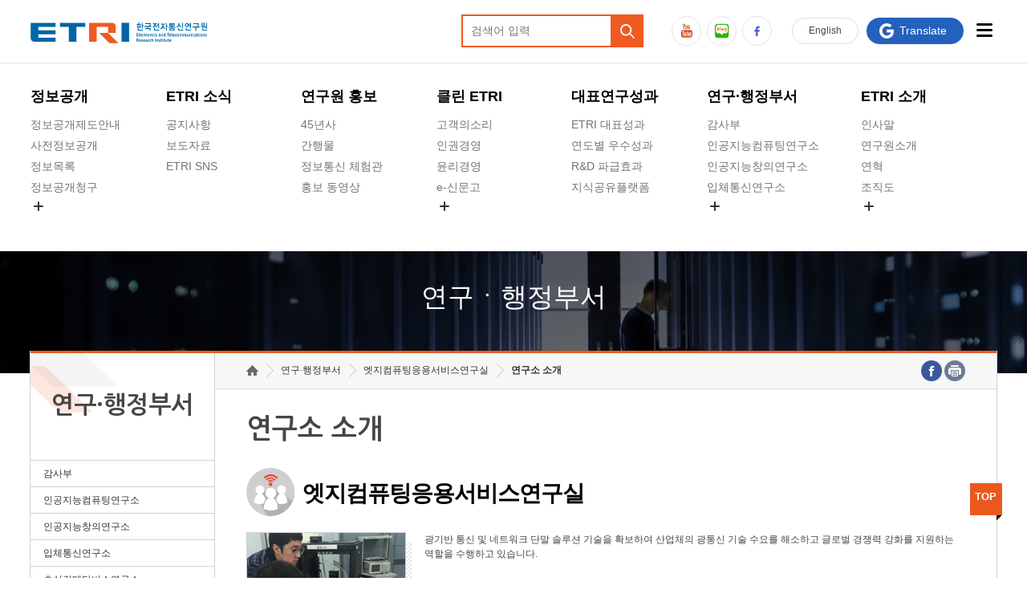

--- FILE ---
content_type: text/html;charset=UTF-8
request_url: https://etri.re.kr/kor/sub6/sub6_0101.etri;jsessionid=8B7B8D1052D8B1DFD1CC1004A5C27BF0?departCode=93
body_size: 31774
content:
<!DOCTYPE html>
<html lang="ko">
<head>
	<meta charset="utf-8" />
	<meta http-equiv="X-UA-Compatible" content="IE=edge" />
	<meta name="format-detection" content="telephone=no,email=no,address=no" />
	<meta name="viewport" content="width=device-width, initial-scale=1, minimum-scale=1, maximum-scale=2, user-scalable=yes">
  
	<script type="text/javascript">		
	
		//트위터
		function twitter(url,msg) {
			msg = '';
			var href = "http://twitter.com/home?status=" + encodeURIComponent(msg) + " " + encodeURIComponent(url);
			var a = window.open(href, 'twitter', '');
			if ( a ) {
				a.focus();
			}			
			return false;
		}
		
		//페이스북
		function facebook(url,msg) {
			msg = '';
			var href = "http://www.facebook.com/sharer.php?u=" + url + "&t=" + encodeURIComponent(msg);
			var a = window.open(href, 'facebook', '');
			if ( a ) {
				a.focus();
			}
			
			return false;
		}				
	</script>		

	<title>
		연구소소개 ㅣ 
		호남권연구센터 ㅣ
		연구·행정부서 ㅣ 
		
		한국전자통신연구원
	</title>
	<link rel="shortcut icon" href="/images/kor/favicon.ico" type="image/x-icon">
<link rel="stylesheet" href="/css/kor/common.css" />
<link rel="stylesheet" href="/js/kor/custom-scrollbar-plugin/jquery.mCustomScrollbar.css" />
<link rel="stylesheet" href="/css/kor/layout_2019.css?ver=20251209" media="all" />
<link rel="stylesheet" href="/css/kor/main_2019.css?ver=20250708" />
<link rel="stylesheet" href="/css/kor/layout_rwd2.css" />
<link rel="stylesheet" href="/css/kor/contents.css?version=20251106" />
<link rel="stylesheet" href="/css/kor/board.css" />

<script src="/js/kor/jquery-1.9.0.min.js"></script>
<script src="/js/kor/new_2019.js"></script>
<script src="/js/kor/custom-scrollbar-plugin/jquery.mCustomScrollbar.js"></script>
<script src="/js/print/jquery.printElement.js" ></script>

<script type="text/javascript">
//<![CDATA[
var jsImport = [
	'/js/kor/jquery.easing.1.3.js',
	'/js/kor/jquery.cycle.all.js',
	'/js/kor/common.js',
	'/js/kor/script.js',
	'/js/kor/topmenu.js',
	'/js/kor/jquery.touchSlider.custom.js',
	'/js/kor/modernizr.custom.min.js',
	'/js/kor/jquery.touchSwipe.min.js',
	'/js/kor/html5.js',
	'/js/kor/respond.min.js'
];

$(window).load(function(){
	for(var i=0; i < jsImport.length; i++){	
		$('<script type="text/javascript" src="'+jsImport[i]+'"><\/script>').appendTo($("head"));
	}
	
	$('<link rel="stylesheet" href="https://fonts.googleapis.com/earlyaccess/nanumgothic.css" />').appendTo($("head"));
	$('<link rel="stylesheet" href="/font/SpoqaHanSans/font.css" />').appendTo($("head"));
});
//]]>
</script>


<script type="text/javascript">
$(document).ready(function(){
	
	var kor_common = "/css/kor/common.css";
	var layout = "/css/kor/layout.css";
	var layout_rwd = "/css/kor/layout_rwd.css";	
	var contents = "/css/kor/contents.css";
	var kor_board = "/css/kor/board.css";
	
	var css = [kor_common, layout, layout_rwd, contents, kor_board];

	// 프린트 기능
	$("#print").bind("click",function(event){
		$(".line_box").printElement({

			printMode:'popup', //팝업설정 popup = 팝업창 , iframe = iframe
			overrideElementCSS: css, //css경로
			pageTitle:'Electronics and Telecommunications Research Institute', //인쇄 타이틀
			printBodyOptions:{
				//styleToAdd: 'width:'+$("#contents").width() //style attributes to add to the body of print document
				styleToAdd: 'width:100%; background:#fff'
				
			},
			leaveOpen:false //false = 인쇄후 창닫기
		});
		event.preventDefault();
	});
});
	
//]]>
</script>


</head>

<body id="sub" class="user">
	<dl class="skip">
		<dt><strong>바로가기 메뉴</strong></dt>
		<dd><a href="#contents">본문 바로가기</a></dd>
		<dd><a href="#gnb">주요메뉴 바로가기</a></dd>
		
		<dd><a href="#footer">하단메뉴 바로가기</a></dd>
	</dl>

	<div id="wrap">
		<div id="header">
	<h1 class="logo"><a href="/kor/main/main.etri"><img src="/images/kor/layout_2019/logo.svg" alt="ETRI 한국전자통신연구원" /></a>
	
	<img src="/images/kor/layout_2019/logo_02.svg" alt="50주년" class="logo_img">
	</h1>
	<a href="#" class="search_toggle">검색열기</a>
	<div class="searchs">
		<form name="search" action="https://etri.re.kr/mecsearch/search.do" method="post" target="_blank" rel="noopener noreferrer" onsubmit="return searchFunc()">
			<div class="form">
				<label for="search_input" class="hidden">검색어</label>
				<input type="text" name="kw" id="search_input" placeholder="검색어 입력" />
			</div>
			<input type="submit" class="btns" value="검색" title="검색결과가 새창으로 열립니다." />
		</form>
	</div>


	<div id="gnb">
		<ul>
			<li>
				<a href="/korcon/sub1/sub1_0101.etri">정보공개</a>
				<ul>
					<li>
						<a href="/korcon/sub1/sub1_0101.etri">정보공개제도안내</a>
						<ul>
							<li><a href="/korcon/sub1/sub1_0101.etri">정보공개제도란</a></li>
							<li><a href="https://www.open.go.kr/pa/info/openInst/formula.do" target="_blank" rel="noopener noreferrer" title="새창열림">정보공개서식</a></li>
							<li><a href="/kor/bbs/list.etri?b_board_id=ETRI28">정보공개 업무편람</a></li>
						</ul>
					</li>
					<li>
						<a href="/kor/sub1/sub1_04.etri">사전정보공개</a>
					</li>
					<li>
						<a href="/kor/bbs/list.etri?b_board_id=ETRI23">정보목록</a>
					</li>
					<li>
						<a href="/korcon/sub1/sub1_06.etri">정보공개청구</a>
					</li>

					<!-- 숨김메뉴 -->
					<li class="hide_menu">
						<button class="more" title="숨김메뉴열기">숨김메뉴 열기</button>
						<ul>
							<li><a href="https://onest.re.kr/mngg/info/portalMngInfoList.do#" target="_blank" rel="noopener noreferrer" title="새창열림">경영공시</a></li>
							<li><a href="/korcon/sub1/sub1_07.etri">공공데이터개방</a></li>
							<li><a href="/kor/bbs/list.etri?b_board_id=ETRI33">사업실명제</a></li>		
						</ul>
					</li>
					<!-- //숨김메뉴 -->
					
				</ul>
			</li>
			<li>
				<a href="/kor/bbs/list.etri?b_board_id=ETRI01">ETRI 소식</a>
				<ul>
					<li><a href="/kor/bbs/list.etri?b_board_id=ETRI01">공지사항</a></li>
					<li>
						<a href="/kor/bbs/list.etri?b_board_id=ETRI06">보도자료</a>
					
					</li>
					<li><a href="/korcon/sub2/sub2_04.etri" >ETRI SNS</a></li>

					</ul>
			</li>
			<li>
				<a href="/korcon/sub3/sub3_0401.etri">연구원 홍보</a>
				<ul>
					<li><a href="https://www.etri.re.kr/45th/index.html" target="_blank" rel="noopener noreferrer" title="새창열림">45년사</a></li>
					<li>
						<a href="/korcon/sub3/sub3_0401.etri">간행물</a>
						<ul>
							<li><a href="/korcon/sub3/sub3_0401.etri">Easy IT 시리즈</a></li>
							<li><a href="/korcon/sub3/sub3_0404.etri">ETRI Brochure</a></li>
							<li><a href="/korcon/sub3/sub3_0405.etri">ETRI Technology Report</a></li>
							<li><a href="/korcon/sub3/sub3_0407.etri">ETRI 백서</a></li>
							<li><a href="/korcon/sub3/sub3_0406.etri">ETRI 지속가능경영보고서</a></li>
							<li><a href="/webzine/" target="_blank" rel="noopener noreferrer" title="새창이동">ETRI Webzine</a></li>
							<li><a href="http://onlinelibrary.wiley.com/journal/10.4218/(ISSN)2233-7326" target="_blank" rel="noopener noreferrer" title="새창이동">ETRI Journal</a></li>
							<li><a href="https://ettrends.etri.re.kr" target="_blank" rel="noopener noreferrer" title="새창이동">전자통신동향분석</a></li>
							<li><a href="https://ksp.etri.re.kr/ksp/plan-report/search?size=20&sort=pubDate&direction=DESC&dataDivCd=01&keywords=" target="_blank" rel="noopener noreferrer" title="새창이동">ETRI Insight</a></li>
							<li><a href="/korcon/sub3/sub3_0403.etri">ETRI 기술예고</a></li>
							<li><a href="/korcon/sub3/sub3_0402.etri">좋은e웃(사보)</a></li>
						</ul>
					</li>



					<li>
						<a href="/korcon/sub3/sub3_1205.etri">정보통신 체험관</a>
						<ul>
							<li><a href="/korcon/sub3/sub3_1205.etri">관람안내</a></li>
							<li><a href="/kor/sub3/sub3_1201.etri">관람신청</a></li>
							<li><a href="/korcon/sub3/sub3_1207.etri">비대면 체험관</a></li>
							</ul>
					</li>
					<li><a href="/kor/bbs/list.etri?b_board_id=ETRI12"> 홍보 동영상 </a></li>

				</ul>
			</li>
			<li>
				<a href="/korcon/sub4/sub4_0301.etri">클린 ETRI</a>
				<ul>
					<li>
						<a href="https://csc.etri.re.kr/home/myVoc.do?method=executeGetMyVocList" target="_blank" rel="noopener noreferrer" title="새창열림">고객의소리</a>
					</li>
					<li>
								<a href="/korcon/sub4/sub4_0901.etri">인권경영</a>
								<ul>
									<li><a href="/korcon/sub4/sub4_0901.etri">인권경영헌장</a></li>
									<li><a href="/korcon/sub4/sub4_0902.etri">인권경영실천규정</a></li>
								</ul>
							</li>
					
							<li>
						<a href="/korcon/sub4/sub4_0305.etri">윤리경영</a>
						<ul>
							<li><a href="/korcon/sub4/sub4_0305.etri">올인원 윤리경영</a></li>
							<li><a href="/korcon/sub4/sub4_0301.etri">윤리헌장</a></li>
							<li><a href="/korcon/sub4/sub4_0302.etri">윤리경영실천규정</a></li>
							<li><a href="/korcon/sub4/sub4_0303.etri">임직원행동강령</a></li>
							<li><a href="/kor/bbs/list.etri?b_board_id=ETRI19">반부패청렴자료방</a></li>
							</ul>
					</li>
				
					<li>
						<a href="/korcon/sub4/sub4_0501.etri">e-신문고</a>
						<ul>
							<li><a href="/korcon/sub4/sub4_0501.etri">운영절차</a></li>
							<li><a href="https://csc.etri.re.kr/csc/voc/reportCenterRegister">제보</a></li>
							<li><a href="/kor/bbs/list.etri?b_board_id=ETRI27">예산낭비신고사례</a></li>
						</ul>
					</li>

					
					<!-- 숨김메뉴 -->
					<li class="hide_menu">
						<button class="more" title="숨김메뉴열기">숨김메뉴 열기</button>
						<ul>
							<li>
								<a href="/korcon/sub4/sub4_0601.etri">공익신고</a>
								<ul>
									<li><a href="/korcon/sub4/sub4_0601.etri">공익신고접수</a></li>
									<li><a href="/korcon/sub4/sub4_0602.etri">공익신고자 보호법</a></li>
								</ul>
							</li>
							<li>
								<a href="/korcon/sub4/sub4_0701.etri">청렴포털 신고</a>
								<ul>
									<li><a href="/korcon/sub4/sub4_0701.etri">운영절차</a></li>
									<li><a href="https://ncp.clean.go.kr/ancrp/selectMapInsttSumryList.do?insttCd=B551963&acsStmSumryNtarNo=1&pageNum=1">보고/신고</a></li>
								</ul>
							</li>
							<li>
								<a href="/kor/bbs/list.etri?b_board_id=ETRI32">감사결과공개</a>
							</li>
						</ul>
					</li>
					<!-- //숨김메뉴 -->

					</ul>
			</li>
			<li>
				<a href="/korcon/sub5/sub5_01.etri">대표연구성과</a>
				<ul>
					<li>
						<a href="/korcon/sub5/sub5_01.etri">ETRI 대표성과</a>
					</li>
					<li>
						<a href="/korcon/sub5/sub5_0413.etri">연도별 우수성과</a>
					</li>
					<li>
						<a href="/korcon/sub5/sub5_02.etri">R&amp;D 파급효과</a>
					</li>
					<li>
						<a href="http://www.etri.re.kr/ksp" target="_blank" rel="noopener noreferrer" title="새창이동">지식공유플랫폼</a>
					</li>
				</ul>
			</li>

			<li class="menu-wide">
				<a href="/kor/sub6/sub6_0101.etri">연구&middot;행정부서</a>
				<ul>
					<li>
								<a href="/kor/sub6/sub6_0101.etri?departCode=168">감사부</a>
								<ul>
									<li><a href="/kor/sub6/sub6_0101.etri?departCode=168">감사부 소개</a></li>
									<li><a href="/kor/sub6/sub6_01020101.etri?departCode=168">부서소개</a></li>
								
								</ul>
							</li>
					
					
							 <li>
						<a href="/kor/sub6/sub6_0101.etri?departCode=10">인공지능컴퓨팅연구소</a>
						<ul>
							<li><a href="/kor/sub6/sub6_0101.etri?departCode=10">연구소소개</a></li>
							<li><a href="/kor/sub6/sub6_01020101.etri?departCode=10">부서소개</a></li>
							</ul>
					</li>


					<li>
						<a href="/kor/sub6/sub6_0101.etri?departCode=5">인공지능창의연구소</a>
						<ul>
							<li><a href="/kor/sub6/sub6_0101.etri?departCode=5">연구소소개</a></li>
							<li><a href="/kor/sub6/sub6_01020101.etri?departCode=5">부서소개</a></li>
						
						</ul>
					</li>

					<li>
						<a href="/kor/sub6/sub6_0101.etri?departCode=7">입체통신연구소</a>
						<ul>
							<li><a href="/kor/sub6/sub6_0101.etri?departCode=7">연구소소개</a></li>
							<li><a href="/kor/sub6/sub6_01020101.etri?departCode=7">부서부소개</a></li>
							</ul>
					</li>


					<li class="hide_menu">
						<button class="more" title="클릭시 숨김메뉴 노출" onclick="hide_menu(this)">+</button>
						<ul>
							<li>
								<a href="/kor/sub6/sub6_0101.etri?departCode=170">초실감메타버스연구소</a>
								<ul>
									<li><a href="/kor/sub6/sub6_0101.etri?departCode=170">연구소소개</a></li>
									<li><a href="/kor/sub6/sub6_01020101.etri?departCode=170">부서소개</a></li>
								
								</ul>
							</li>
							<li>
								<a href="/kor/sub6/sub6_0101.etri?departCode=8">ICT전략연구소</a>
								<ul>
									<li><a href="/kor/sub6/sub6_0101.etri?departCode=8">연구소소개</a></li>
									<li><a href="/kor/sub6/sub6_01020101.etri?departCode=8">부서소개</a></li>
								</ul>
							</li>

							<li>
								<a href="/kor/sub6/sub6_0101.etri?departCode=187">인공지능안전연구소</a>
								<ul>
									<li><a href="/kor/sub6/sub6_0101.etri?departCode=187">연구소소개</a></li>
									<li><a href="/kor/sub6/sub6_01020101.etri?departCode=187">부서소개</a></li>
									</ul>
							</li>

							<li>
								<a href="/kor/sub6/sub6_0101.etri?departCode=197">우주항공반도체전략연구단</a>
								<ul>
									<li><a href="/kor/sub6/sub6_0101.etri?departCode=197">연구소소개</a></li>
									<!-- <li><a href="/kor/sub6/sub6_01020101.etri?departCode=197">부서소개</a></li> -->
									</ul>
							</li>

							<li>
								<a href="/kor/sub6/sub6_0101.etri?departCode=9">디지털융합연구소</a>
								<ul>
									<li><a href="/kor/sub6/sub6_0101.etri?departCode=9">연구소소개</a></li>
									<li><a href="/kor/sub6/sub6_01020101.etri?departCode=9">부서소개</a></li>
									</ul>
							</li>
							<li>
								<a href="/kor/sub6/sub6_0101.etri?departCode=69">대경권연구본부</a>
								<ul>
									<li><a href="/kor/sub6/sub6_0101.etri?departCode=69">연구소소개</a></li>
									<li><a href="/kor/sub6/sub6_01020101.etri?departCode=69">연구실소개</a></li>
									</ul>
							</li>
							<li>
								<a href="/kor/sub6/sub6_0101.etri?departCode=70">호남권연구본부</a>
								<ul>
									<li><a href="/kor/sub6/sub6_0101.etri?departCode=70">연구소소개</a></li>
									<li><a href="/kor/sub6/sub6_01020101.etri?departCode=70">연구실소개</a></li>
									</ul>
							</li>
							<li>
								<a href="/kor/sub6/sub6_0101.etri?departCode=71">수도권연구본부</a>
								<ul>
									<li><a href="/kor/sub6/sub6_0101.etri?departCode=71">연구소소개</a></li>
									<li><a href="/kor/sub6/sub6_01020101.etri?departCode=71">부서소개</a></li>
									</ul>
							</li>
							<li>
								<a href="/kor/sub6/sub6_0101.etri?departCode=128">기획본부</a>
								<ul>
									<li><a href="/kor/sub6/sub6_0101.etri?departCode=128">본부소개</a></li>
									<li><a href="/kor/sub6/sub6_01020101.etri?departCode=128">부서소개</a></li>
								</ul>
							</li>
		
							<li>
								<a href="/kor/sub6/sub6_0101.etri?departCode=3">사업화본부</a>
								<ul>
									<li><a href="/kor/sub6/sub6_0101.etri?departCode=3">부문소개</a></li>
									<li><a href="/kor/sub6/sub6_01020101.etri?departCode=3">부서소개</a></li>
								</ul>
							</li>
							<li>
								<a href="/kor/sub6/sub6_0101.etri?departCode=2">행정본부</a>
								<ul>
									<li><a href="/kor/sub6/sub6_0101.etri?departCode=2">본부소개</a></li>
									<li><a href="/kor/sub6/sub6_01020101.etri?departCode=2">부서소개</a></li>
								</ul>
							</li>
							<li>
								<a href="/kor/sub6/sub6_0101.etri?departCode=1">대외협력본부</a>
								<ul>
									<li><a href="/kor/sub6/sub6_0101.etri?departCode=1">본부소개</a></li>
									<li><a href="/kor/sub6/sub6_01020101.etri?departCode=1">부서소개</a></li>
								</ul>
							</li>
								</ul>
							</li>
				</ul>
			</li>
			<li>
				<a href="/korcon/sub7/sub7_0101.etri">ETRI 소개</a>
				<ul>
					<li>
						<a href="/korcon/sub7/sub7_0101.etri">인사말</a>
						<ul>
							<li><a href="/korcon/sub7/sub7_0101.etri">인사말</a></li>
							</ul>
					</li>
					<li>
						<a href="/korcon/sub7/sub7_02.etri">연구원소개</a>
					</li>
					<li>
						<a href="/korcon/sub7/sub7_03.etri">연혁</a>
					</li>
					<li>
						<a href="/korcon/sub7/sub7_07.etri">조직도</a>
					</li>


					<!-- 숨김메뉴 -->
					<li class="hide_menu">
						<button class="more" title="숨김메뉴열기">숨김메뉴 열기</button>
						<ul>
							<li>
								<a href="/korcon/sub7/sub7_04.etri">기타 공개정보</a>
								</li>
							<li><a href="/kor/bbs/list.etri?b_board_id=ETRI21">원규 제·개정 예고</a></li>
								
							<li>
								<a href="/korcon/sub7/sub7_12.etri">연구원 고객헌장</a>
							</li>
							<li>
								<a href="/korcon/sub7/sub7_11.etri">ETRI CI</a>
							</li>
							<li>
								<a href="/korcon/sub7/sub7_0801.etri">주요업무연락처</a>
								<ul>
									<li><a href="/korcon/sub7/sub7_0801.etri">관련부서 담당자</a></li>
									<li><a href="/korcon/sub7/sub7_0802.etri">각 직할부서 연구지원실장</a></li>
									</ul>
							</li>
							<li>
								<a href="/korcon/sub7/sub7_0901.etri">찾아오시는길</a>
								<ul>
									<li><a href="/korcon/sub7/sub7_0901.etri">대전본원</a></li>
									<li><a href="/korcon/sub7/sub7_0902.etri">서울사무소</a></li>
									<li><a href="/korcon/sub7/sub7_0903.etri">수도권연구본부</a>
									</li>
									<li><a href="/korcon/sub7/sub7_0904.etri">호남권연구본부</a></li>
									<li><a href="/korcon/sub7/sub7_0905.etri">대경권연구본부</a></li>
									<li><a href="/korcon/sub7/sub7_0906.etri">북경연구센터</a></li>
									<li><a href="/korcon/sub7/sub7_0907.etri">미주기술확산센터</a></li>
								</ul>
							</li>
						</ul>
					</li>
					<!-- //숨김메뉴 -->


				</ul>
			</li>
		</ul>
	</div>





	<div class="toputil">
		<a href="/eng/main/main.etri" target="_blank" rel="noopener noreferrer" title="새창이동" class="btn_eng">En<span>glish</span></a>
		<a href="/korcon/etc/etc_05.etri" class="btn_sitemap">사이트맵</a>
		<a href="#" class="btn_googles" target="_blank" rel="noopener noreferrer" title="새창이동"
			onclick="window.open('https://translate.google.com/?rlz=1C1OKWM_koKR775KR775&amp;um=1&amp;ie=UTF-8&amp;hl=en&amp;client=tw-ob#view=home&amp;op=translate&amp;sl=ko&amp;tl=en','new','width=640,height=480,top=10,left=10,resizable=no, scrollbars=yes, location=no, menubar=no, toolbar=no, status=no'); return false"><span>Translate</span></a>
		<a href="#" class="btn_allmenu"><span>전체메뉴열기</span></a>
		<a href="/korcon/etc/etc_05.etri" class="btn_allmenu_desktop"><span>사이트맵</span></a>
	</div>

	<ul class="sns_link">
		<li class="yt"><a href="https://www.youtube.com/user/etri9401/videos" target="_blank" rel="noopener noreferrer" title="새창이동">유튜브</a></li>
		<li class="bl"><a href="https://blog.naver.com/etripr" target="_blank" rel="noopener noreferrer" title="새창이동">블로그</a></li>
		<li class="fb"><a href="https://www.facebook.com/EtriNewsmaker/" target="_blank" rel="noopener noreferrer" title="새창이동">페이스북</a></li>

	</ul>

</div><div id="visual" class="bg_06">
			<div class="lay">
				<strong>연구ㆍ행정부서</strong>
				<span>상상을 현실로, 진화하는 ICT세상, 고객과 함께 ICT미래를 열어가겠습니다.</span>
			</div>
		</div>
		
		<div id="container">
			<div class="al_box line_bg">
				<div id="lnb">
		<h2>연구·행정부서</h2>
			<nav>
				<ul id="lm">
					

					<li><a href="/kor/sub6/sub6_0101.etri?departCode=168" >감사부</a>
						<ul style="display:none;">
							<li><a href="/kor/sub6/sub6_0101.etri?departCode=168" >감사부 소개</a></li>
							<li><a href="/kor/sub6/sub6_01020101.etri?departCode=168" >부서 소개</a></li>
						</ul>
					</li> 

					<li><a href="/kor/sub6/sub6_0101.etri?departCode=10" >인공지능컴퓨팅연구소</a>
						<ul style="display:none;">
							<li><a href="/kor/sub6/sub6_0101.etri?departCode=10" >연구소 소개</a></li>
							<li><a href="/kor/sub6/sub6_01020101.etri?departCode=10" >부서 소개</a></li>
							</ul>
					</li>

					<li><a href="/kor/sub6/sub6_0101.etri?departCode=5" >인공지능창의연구소</a>
						<ul style="display:none;">
							<li><a href="/kor/sub6/sub6_0101.etri?departCode=5" >연구소 소개</a></li>
							<li><a href="/kor/sub6/sub6_01020101.etri?departCode=5" >부서 소개</a></li>
						</ul>
					</li> 

					




					<li><a href="/kor/sub6/sub6_0101.etri?departCode=7" >입체통신연구소</a>
						<ul style="display:none;">
							<li><a href="/kor/sub6/sub6_0101.etri?departCode=7" >연구소 소개</a></li>
							<li><a href="/kor/sub6/sub6_01020101.etri?departCode=7" >부서 소개</a></li>
							</ul>
					</li>

					<li><a href="/kor/sub6/sub6_0101.etri?departCode=170" >초실감메타버스연구소</a>
						<ul style="display:none;">
							<li><a href="/kor/sub6/sub6_0101.etri?departCode=170" >연구소 소개</a></li>
							<li><a href="/kor/sub6/sub6_01020101.etri?departCode=170" >부서 소개</a></li>
							
						</ul>
					</li>


					<li><a href="/kor/sub6/sub6_0101.etri?departCode=9" >디지털융합연구소</a>
						<ul style="display:none;">
							<li><a href="/kor/sub6/sub6_0101.etri?departCode=9" >연구소 소개</a></li>
							<li><a href="/kor/sub6/sub6_01020101.etri?departCode=9" >부서 소개</a></li>
							</ul>
					</li>

					<li><a href="/kor/sub6/sub6_0101.etri?departCode=8" >ICT전략연구소</a>
						<ul style="display:none;">
							<li><a href="/kor/sub6/sub6_0101.etri?departCode=8" >연구소 소개</a></li>
							<li><a href="/kor/sub6/sub6_01020101.etri?departCode=8" >부서 소개</a></li>
							</ul>
					</li>					

					<li><a href="/kor/sub6/sub6_0101.etri?departCode=187" >인공지능안전연구소</a>
						<ul style="display:none;">
							<li><a href="/kor/sub6/sub6_0101.etri?departCode=187" >연구소 소개</a></li>
							<li><a href="/kor/sub6/sub6_01020101.etri?departCode=187" >부서 소개</a></li>
						</ul>
					</li>					

					<li><a href="/kor/sub6/sub6_0101.etri?departCode=197" >우주항공반도체전략연구단</a>
						<ul style="display:none;">
							<li><a href="/kor/sub6/sub6_0101.etri?departCode=197" >연구소 소개</a></li>
							<!-- <li><a href="/kor/sub6/sub6_01020101.etri?departCode=197" >부서 소개</a></li> -->
						</ul>
					</li>					

					<li><a href="/kor/sub6/sub6_0101.etri?departCode=69" >대경권연구본부</a>
						<ul style="display:none;">
							<li><a href="/kor/sub6/sub6_0101.etri?departCode=69" >연구본부 소개</a></li>
							<li><a href="/kor/sub6/sub6_01020101.etri?departCode=69" >부서 소개</a></li>
						</ul>
					</li>

					<li><a href="/kor/sub6/sub6_0101.etri?departCode=70" class="ov">호남권연구본부</a>
						<ul style="display:block;">
							<li><a href="/kor/sub6/sub6_0101.etri?departCode=70" class="ov">연구본부 소개</a></li>
							<li><a href="/kor/sub6/sub6_01020101.etri?departCode=70" >부서 소개</a></li>
						</ul>
					</li>

					<li><a href="/kor/sub6/sub6_0101.etri?departCode=71" >수도권연구본부</a>
						<ul style="display:none;">
							<li><a href="/kor/sub6/sub6_0101.etri?departCode=71" >연구본부 소개</a></li>
							<li><a href="/kor/sub6/sub6_01020101.etri?departCode=71" >부서 소개</a></li>
						</ul>
					</li>

					
					
					<li><a href="/kor/sub6/sub6_0101.etri?departCode=128" >기획본부</a>
						<ul style="display:none;">
							<li><a href="/kor/sub6/sub6_0101.etri?departCode=128" >본부 소개</a></li>
							<li><a href="/kor/sub6/sub6_01020101.etri?departCode=128" >부서 소개</a></li>
						</ul>
					</li>
					
					<li><a href="/kor/sub6/sub6_0101.etri?departCode=3" >사업화본부</a>
						<ul style="display:none;">
							<li><a href="/kor/sub6/sub6_0101.etri?departCode=3" >본부 소개</a></li>
							<li><a href="/kor/sub6/sub6_01020101.etri?departCode=3" >부서 소개</a></li>
						</ul>
					</li>

					
					
                  
                    
                    
                    <li><a href="/kor/sub6/sub6_0101.etri?departCode=2" >행정본부</a>
						<ul style="display:none;">
							<li><a href="/kor/sub6/sub6_0101.etri?departCode=2" >본부 소개</a></li>
							<li><a href="/kor/sub6/sub6_01020101.etri?departCode=2" >부서 소개</a></li>
						</ul>
					</li>

					<li><a href="/kor/sub6/sub6_0101.etri?departCode=1" >대외협력본부</a>
						<ul style="display:none;">
							<li><a href="/kor/sub6/sub6_0101.etri?departCode=1" >본부 소개</a></li>
							<li><a href="/kor/sub6/sub6_01020101.etri?departCode=1" >부서 소개</a></li>
						</ul>
					</li>
				</ul>
			</nav>
		</div>  
		
<div id="contents">
					<div class="line_box">
						
	<div class="location">
		<ul>
			<li class="home"><span>홈</span></li>			
			<li><a href="/kor/sub6/sub6_0101.etri;jsessionid=65E03C74E4BAD93FAF291C8AD0B06044?departCode=93">연구·행정부서</a></li>			
			<li><a href="/kor/sub6/sub6_0101.etri;jsessionid=65E03C74E4BAD93FAF291C8AD0B06044?departCode=93">엣지컴퓨팅응용서비스연구실</a></li>			
			<li>
				<a href="/kor/sub6/sub6_0101.etri;jsessionid=65E03C74E4BAD93FAF291C8AD0B06044?departCode=93">
					<strong>
					
							연구소 소개
						</strong>
				</a>
			</li>			
		</ul>		
		<dl>
			<dt>SNS 및 프린트</dt>
			<dd class="fb"><a href="#facebook" onclick="return facebook(location.href);" title="새창연결"><span>facebook</span></a></dd>
			<dd class="pr"><a href="#print" id="print" title="프린트"><span>프린트</span></a></dd>
		</dl>		
	</div>
	
	<h3 class="cont_title">
	
			연구소 소개
		</h3>



			


	<div class="content">
		<!-- content :s -->
		<h4 class="depart_h4 depart_ico70 cont_title">엣지컴퓨팅응용서비스연구실</h4>
		<div class="depart_intro">		
			<img src="/departInfo/getDdepartInfoAttachMainImgFileViewJSON.etri?departCode=93&isKorEng=KOR" alt="엣지컴퓨팅응용서비스연구실 대표 이미지">
			<p>광기반 통신 및 네트워크 단말 솔루션 기술을 확보하여 산업체의 광통신 기술 수요를 해소하고 글로벌 경쟁력 강화를 지원하는 역할을 수행하고 있습니다. <br /><br />특히, 신재생에너지장치 실시간 네트워킹 기술 및 스마트 광분배망 관리 기술에 대한 솔루션 기술들을 확보하고 있으며, 이를 기반으로 에너지장치 산업체, 통신사업자, 장비 산업체 및 광통신부품 산업체가 협력하는 에코 모델을 지원하고 있습니다. </p>
			</div>
		<ul class="h5_ul mt10">
			</ul>
		<div class="depart_admin">
			<img src="/departInfo/getDdepartInfoAttachImgFileViewJSON.etri?departCode=93&isKorEng=KOR" alt="엣지컴퓨팅응용서비스연구실" />
			<p class="admin">엣지컴퓨팅응용서비스연구실<strong>실장&nbsp;김재인</strong></p>
			<ul>
				<li><strong class="phone">연락처</strong><span><a href="tel:062-970-6629">062-970-6629</a></span></li>
				</ul>
		</div>		
		<!-- content :e -->
	</div>

</div>
					<a href="#top" class="top_btn">TOP</a>
				</div>
			</div>
		</div>
		
		<div id="footer">

	<div class="layout">
		<ul class="site_link">
			<li><a href="/korcon/sub4/sub4_0301.etri">클린ETRI</a></li>
			<li><a href="/korcon/sub4/sub4_0501.etri">e-신문고</a></li>
			<!-- <li><a href="/korcon/sub4/sub4_0401.etri">e-클린신고센터</a></li> -->
			<li><a href="/korcon/sub4/sub4_0601.etri">공익신고</a></li>
		</ul>
		<ul class="infor_link">
			<li><a href="/korcon/sub7/sub7_0801.etri">주요업무연락처</a></li>
			<li><a href="/korcon/sub7/sub7_0901.etri">찾아오시는길</a></li>
		</ul>
		<ul class="footer_link">
			<li><a href="/kor/personal_data/content.etri">개인정보처리방침</a></li>
			<li><a href="/kor/personal_data/short_content.etri">이해하기 쉬운 개인정보처리방침</a></li>
            <li><a href="/korcon/etc/etc_07.etri">저작권정책</a></li>
			<li><a href="/korcon/etc/etc_03.etri">영상정보처리기기 운영ㆍ관리 방침</a></li>
			<li><a href="http://210.104.33.10/kor/main.html"  >부설연구소공고</a></li>
		</ul>
		<address>(34129) 대전광역시 유성구 가정로 218, TEL <a href="tel:1466-38">1466-38</a></address>
		<p class="copy">Electronics and Telecommunications Research Institute. <span>All rights reserved.</span></p>
		<p>본 홈페이지에 게시된 이메일 주소가 자동수집되는 것을 거부하며, 이를 위반시 정보통신망법에 의해 처벌됨을 유념하시기 바랍니다.</p>
		<div class="right_box">
			
			<p class="wa_mark"><a href="http://www.webwatch.or.kr/Situation/WA_Situation.html?MenuCD=110" target="_blank" rel="noopener noreferrer" title="새창이동"><img src="/images/kor/layout_2019/wa_mark.png" alt="과학기술정보통신부  WEB ACCESSIBILITY 마크(웹 접근성 품질인증 마크)" /></a></p>
			<p class="open_mark"><a href="http://www.kogl.or.kr/index.do" target="_blank" rel="noopener noreferrer" title="새창이동"><img src="/images/kor/layout_2019/open_mark.png" alt="OPEN 공공누리 공공제작물 자유이용허락" /></a></p>				
		</div>
	</div>
</div>


<script type="text/javascript">	
	var _gaq = _gaq || [];
	_gaq.push(['_setAccount', 'UA-25467888-1']);
	_gaq.push(['_trackPageview']);

	(function() {
		var ga = document.createElement('script'); ga.type = 'text/javascript'; ga.async = true;
		ga.src = ('https:' == document.location.protocol ? 'https://ssl' : 'http://www') + '.google-analytics.com/ga.js';
		var s = document.getElementsByTagName('script')[0]; s.parentNode.insertBefore(ga, s);
	})();	
</script>
<script src="https://www.googletagmanager.com/gtag/js?id=UA-25467888-3" integrity="sha384-FZ687Ur3ILkshR0cYxSl2QcI2dDNkKrN/iv3B40c5daTnF3TR0pgNZmueHGls73/" crossorigin="anonymous"></script>

<!-- Google tag (gtag.js) -->
<script async src="https://www.googletagmanager.com/gtag/js?id=G-8EK8DFC7QD"></script>
<script>
window.dataLayer = window.dataLayer || [];
function gtag(){dataLayer.push(arguments);}
gtag('js', new Date());

gtag('config', 'G-8EK8DFC7QD');
</script>




</div>
	
	
 
</body>
</html>